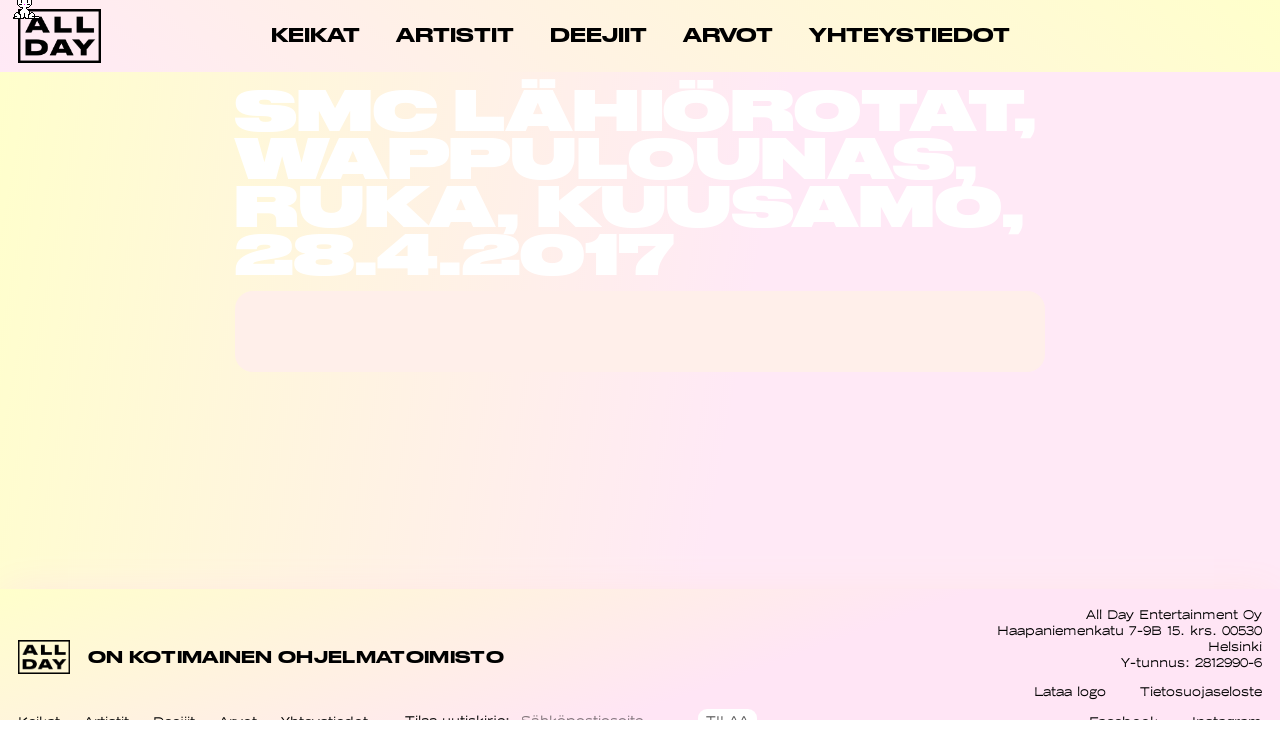

--- FILE ---
content_type: text/html; charset=UTF-8
request_url: https://allday.fi/keikka/smc-lahiorotat-wappulounas-ruka-kuusamo-28-4-2017/
body_size: 7266
content:
<!DOCTYPE html>
<html lang="fi" itemscope itemtype="https://schema.org/Article">
<head>
<meta charset="UTF-8" />
<link rel="shortcut icon" href="https://allday.fi/app/themes/allday23/assets/img/favicon-big.png">
<meta name="viewport" content="width=device-width" />
<meta name='robots' content='index, follow, max-image-preview:large, max-snippet:-1, max-video-preview:-1' />

	<!-- This site is optimized with the Yoast SEO plugin v20.12 - https://yoast.com/wordpress/plugins/seo/ -->
	<title>|Keikat | ALL DAY</title>
	<link rel="canonical" href="https://allday.fi/keikka/smc-lahiorotat-wappulounas-ruka-kuusamo-28-4-2017/" />
	<meta property="og:locale" content="fi_FI" />
	<meta property="og:type" content="article" />
	<meta property="og:title" content="|Keikat | ALL DAY" />
	<meta property="og:url" content="https://allday.fi/keikka/smc-lahiorotat-wappulounas-ruka-kuusamo-28-4-2017/" />
	<meta property="og:site_name" content="ALL DAY" />
	<meta property="article:modified_time" content="2017-03-29T09:10:34+00:00" />
	<meta name="twitter:card" content="summary_large_image" />
	<script type="application/ld+json" class="yoast-schema-graph">{"@context":"https://schema.org","@graph":[{"@type":"WebPage","@id":"https://allday.fi/keikka/smc-lahiorotat-wappulounas-ruka-kuusamo-28-4-2017/","url":"https://allday.fi/keikka/smc-lahiorotat-wappulounas-ruka-kuusamo-28-4-2017/","name":"|Keikat | ALL DAY","isPartOf":{"@id":"https://allday.fi/#website"},"datePublished":"2017-03-02T14:40:28+00:00","dateModified":"2017-03-29T09:10:34+00:00","breadcrumb":{"@id":"https://allday.fi/keikka/smc-lahiorotat-wappulounas-ruka-kuusamo-28-4-2017/#breadcrumb"},"inLanguage":"fi","potentialAction":[{"@type":"ReadAction","target":["https://allday.fi/keikka/smc-lahiorotat-wappulounas-ruka-kuusamo-28-4-2017/"]}]},{"@type":"BreadcrumbList","@id":"https://allday.fi/keikka/smc-lahiorotat-wappulounas-ruka-kuusamo-28-4-2017/#breadcrumb","itemListElement":[{"@type":"ListItem","position":1,"name":"Etusivu","item":"https://allday.fi/"},{"@type":"ListItem","position":2,"name":"Keikat","item":"https://allday.fi/keikka/"},{"@type":"ListItem","position":3,"name":"SMC Lähiörotat, Wappulounas, Ruka, Kuusamo, 28.4.2017"}]},{"@type":"WebSite","@id":"https://allday.fi/#website","url":"https://allday.fi/","name":"ALL DAY","description":"All Day on suomalainen ohjelmatoimisto, joka edustaa kymmeniä artisteja ja viihdyttäjiä. Visiomme on olla arvostetuin ja onnellisin kotimainen ohjelmatoimisto. Missiomme on rikastaa kotimaista kulttuuria ja edistää yhdenvertaisuutta musiikkialalla.","potentialAction":[{"@type":"SearchAction","target":{"@type":"EntryPoint","urlTemplate":"https://allday.fi/?s={search_term_string}"},"query-input":"required name=search_term_string"}],"inLanguage":"fi"}]}</script>
	<!-- / Yoast SEO plugin. -->


<link rel="alternate" type="application/rss+xml" title="ALL DAY &raquo; syöte" href="https://allday.fi/feed/" />
<script type="text/javascript">
window._wpemojiSettings = {"baseUrl":"https:\/\/s.w.org\/images\/core\/emoji\/14.0.0\/72x72\/","ext":".png","svgUrl":"https:\/\/s.w.org\/images\/core\/emoji\/14.0.0\/svg\/","svgExt":".svg","source":{"concatemoji":"https:\/\/allday.fi\/wp\/wp-includes\/js\/wp-emoji-release.min.js?ver=6.1.1"}};
/*! This file is auto-generated */
!function(e,a,t){var n,r,o,i=a.createElement("canvas"),p=i.getContext&&i.getContext("2d");function s(e,t){var a=String.fromCharCode,e=(p.clearRect(0,0,i.width,i.height),p.fillText(a.apply(this,e),0,0),i.toDataURL());return p.clearRect(0,0,i.width,i.height),p.fillText(a.apply(this,t),0,0),e===i.toDataURL()}function c(e){var t=a.createElement("script");t.src=e,t.defer=t.type="text/javascript",a.getElementsByTagName("head")[0].appendChild(t)}for(o=Array("flag","emoji"),t.supports={everything:!0,everythingExceptFlag:!0},r=0;r<o.length;r++)t.supports[o[r]]=function(e){if(p&&p.fillText)switch(p.textBaseline="top",p.font="600 32px Arial",e){case"flag":return s([127987,65039,8205,9895,65039],[127987,65039,8203,9895,65039])?!1:!s([55356,56826,55356,56819],[55356,56826,8203,55356,56819])&&!s([55356,57332,56128,56423,56128,56418,56128,56421,56128,56430,56128,56423,56128,56447],[55356,57332,8203,56128,56423,8203,56128,56418,8203,56128,56421,8203,56128,56430,8203,56128,56423,8203,56128,56447]);case"emoji":return!s([129777,127995,8205,129778,127999],[129777,127995,8203,129778,127999])}return!1}(o[r]),t.supports.everything=t.supports.everything&&t.supports[o[r]],"flag"!==o[r]&&(t.supports.everythingExceptFlag=t.supports.everythingExceptFlag&&t.supports[o[r]]);t.supports.everythingExceptFlag=t.supports.everythingExceptFlag&&!t.supports.flag,t.DOMReady=!1,t.readyCallback=function(){t.DOMReady=!0},t.supports.everything||(n=function(){t.readyCallback()},a.addEventListener?(a.addEventListener("DOMContentLoaded",n,!1),e.addEventListener("load",n,!1)):(e.attachEvent("onload",n),a.attachEvent("onreadystatechange",function(){"complete"===a.readyState&&t.readyCallback()})),(e=t.source||{}).concatemoji?c(e.concatemoji):e.wpemoji&&e.twemoji&&(c(e.twemoji),c(e.wpemoji)))}(window,document,window._wpemojiSettings);
</script>
<style type="text/css">
img.wp-smiley,
img.emoji {
	display: inline !important;
	border: none !important;
	box-shadow: none !important;
	height: 1em !important;
	width: 1em !important;
	margin: 0 0.07em !important;
	vertical-align: -0.1em !important;
	background: none !important;
	padding: 0 !important;
}
</style>
	<link rel='stylesheet' id='wp-block-library-css' href='https://allday.fi/wp/wp-includes/css/dist/block-library/style.min.css?ver=6.1.1' type='text/css' media='all' />
<link rel='stylesheet' id='classic-theme-styles-css' href='https://allday.fi/wp/wp-includes/css/classic-themes.min.css?ver=1' type='text/css' media='all' />
<style id='global-styles-inline-css' type='text/css'>
body{--wp--preset--color--black: #000000;--wp--preset--color--cyan-bluish-gray: #abb8c3;--wp--preset--color--white: #ffffff;--wp--preset--color--pale-pink: #f78da7;--wp--preset--color--vivid-red: #cf2e2e;--wp--preset--color--luminous-vivid-orange: #ff6900;--wp--preset--color--luminous-vivid-amber: #fcb900;--wp--preset--color--light-green-cyan: #7bdcb5;--wp--preset--color--vivid-green-cyan: #00d084;--wp--preset--color--pale-cyan-blue: #8ed1fc;--wp--preset--color--vivid-cyan-blue: #0693e3;--wp--preset--color--vivid-purple: #9b51e0;--wp--preset--gradient--vivid-cyan-blue-to-vivid-purple: linear-gradient(135deg,rgba(6,147,227,1) 0%,rgb(155,81,224) 100%);--wp--preset--gradient--light-green-cyan-to-vivid-green-cyan: linear-gradient(135deg,rgb(122,220,180) 0%,rgb(0,208,130) 100%);--wp--preset--gradient--luminous-vivid-amber-to-luminous-vivid-orange: linear-gradient(135deg,rgba(252,185,0,1) 0%,rgba(255,105,0,1) 100%);--wp--preset--gradient--luminous-vivid-orange-to-vivid-red: linear-gradient(135deg,rgba(255,105,0,1) 0%,rgb(207,46,46) 100%);--wp--preset--gradient--very-light-gray-to-cyan-bluish-gray: linear-gradient(135deg,rgb(238,238,238) 0%,rgb(169,184,195) 100%);--wp--preset--gradient--cool-to-warm-spectrum: linear-gradient(135deg,rgb(74,234,220) 0%,rgb(151,120,209) 20%,rgb(207,42,186) 40%,rgb(238,44,130) 60%,rgb(251,105,98) 80%,rgb(254,248,76) 100%);--wp--preset--gradient--blush-light-purple: linear-gradient(135deg,rgb(255,206,236) 0%,rgb(152,150,240) 100%);--wp--preset--gradient--blush-bordeaux: linear-gradient(135deg,rgb(254,205,165) 0%,rgb(254,45,45) 50%,rgb(107,0,62) 100%);--wp--preset--gradient--luminous-dusk: linear-gradient(135deg,rgb(255,203,112) 0%,rgb(199,81,192) 50%,rgb(65,88,208) 100%);--wp--preset--gradient--pale-ocean: linear-gradient(135deg,rgb(255,245,203) 0%,rgb(182,227,212) 50%,rgb(51,167,181) 100%);--wp--preset--gradient--electric-grass: linear-gradient(135deg,rgb(202,248,128) 0%,rgb(113,206,126) 100%);--wp--preset--gradient--midnight: linear-gradient(135deg,rgb(2,3,129) 0%,rgb(40,116,252) 100%);--wp--preset--duotone--dark-grayscale: url('#wp-duotone-dark-grayscale');--wp--preset--duotone--grayscale: url('#wp-duotone-grayscale');--wp--preset--duotone--purple-yellow: url('#wp-duotone-purple-yellow');--wp--preset--duotone--blue-red: url('#wp-duotone-blue-red');--wp--preset--duotone--midnight: url('#wp-duotone-midnight');--wp--preset--duotone--magenta-yellow: url('#wp-duotone-magenta-yellow');--wp--preset--duotone--purple-green: url('#wp-duotone-purple-green');--wp--preset--duotone--blue-orange: url('#wp-duotone-blue-orange');--wp--preset--font-size--small: 13px;--wp--preset--font-size--medium: 20px;--wp--preset--font-size--large: 36px;--wp--preset--font-size--x-large: 42px;--wp--preset--spacing--20: 0.44rem;--wp--preset--spacing--30: 0.67rem;--wp--preset--spacing--40: 1rem;--wp--preset--spacing--50: 1.5rem;--wp--preset--spacing--60: 2.25rem;--wp--preset--spacing--70: 3.38rem;--wp--preset--spacing--80: 5.06rem;}:where(.is-layout-flex){gap: 0.5em;}body .is-layout-flow > .alignleft{float: left;margin-inline-start: 0;margin-inline-end: 2em;}body .is-layout-flow > .alignright{float: right;margin-inline-start: 2em;margin-inline-end: 0;}body .is-layout-flow > .aligncenter{margin-left: auto !important;margin-right: auto !important;}body .is-layout-constrained > .alignleft{float: left;margin-inline-start: 0;margin-inline-end: 2em;}body .is-layout-constrained > .alignright{float: right;margin-inline-start: 2em;margin-inline-end: 0;}body .is-layout-constrained > .aligncenter{margin-left: auto !important;margin-right: auto !important;}body .is-layout-constrained > :where(:not(.alignleft):not(.alignright):not(.alignfull)){max-width: var(--wp--style--global--content-size);margin-left: auto !important;margin-right: auto !important;}body .is-layout-constrained > .alignwide{max-width: var(--wp--style--global--wide-size);}body .is-layout-flex{display: flex;}body .is-layout-flex{flex-wrap: wrap;align-items: center;}body .is-layout-flex > *{margin: 0;}:where(.wp-block-columns.is-layout-flex){gap: 2em;}.has-black-color{color: var(--wp--preset--color--black) !important;}.has-cyan-bluish-gray-color{color: var(--wp--preset--color--cyan-bluish-gray) !important;}.has-white-color{color: var(--wp--preset--color--white) !important;}.has-pale-pink-color{color: var(--wp--preset--color--pale-pink) !important;}.has-vivid-red-color{color: var(--wp--preset--color--vivid-red) !important;}.has-luminous-vivid-orange-color{color: var(--wp--preset--color--luminous-vivid-orange) !important;}.has-luminous-vivid-amber-color{color: var(--wp--preset--color--luminous-vivid-amber) !important;}.has-light-green-cyan-color{color: var(--wp--preset--color--light-green-cyan) !important;}.has-vivid-green-cyan-color{color: var(--wp--preset--color--vivid-green-cyan) !important;}.has-pale-cyan-blue-color{color: var(--wp--preset--color--pale-cyan-blue) !important;}.has-vivid-cyan-blue-color{color: var(--wp--preset--color--vivid-cyan-blue) !important;}.has-vivid-purple-color{color: var(--wp--preset--color--vivid-purple) !important;}.has-black-background-color{background-color: var(--wp--preset--color--black) !important;}.has-cyan-bluish-gray-background-color{background-color: var(--wp--preset--color--cyan-bluish-gray) !important;}.has-white-background-color{background-color: var(--wp--preset--color--white) !important;}.has-pale-pink-background-color{background-color: var(--wp--preset--color--pale-pink) !important;}.has-vivid-red-background-color{background-color: var(--wp--preset--color--vivid-red) !important;}.has-luminous-vivid-orange-background-color{background-color: var(--wp--preset--color--luminous-vivid-orange) !important;}.has-luminous-vivid-amber-background-color{background-color: var(--wp--preset--color--luminous-vivid-amber) !important;}.has-light-green-cyan-background-color{background-color: var(--wp--preset--color--light-green-cyan) !important;}.has-vivid-green-cyan-background-color{background-color: var(--wp--preset--color--vivid-green-cyan) !important;}.has-pale-cyan-blue-background-color{background-color: var(--wp--preset--color--pale-cyan-blue) !important;}.has-vivid-cyan-blue-background-color{background-color: var(--wp--preset--color--vivid-cyan-blue) !important;}.has-vivid-purple-background-color{background-color: var(--wp--preset--color--vivid-purple) !important;}.has-black-border-color{border-color: var(--wp--preset--color--black) !important;}.has-cyan-bluish-gray-border-color{border-color: var(--wp--preset--color--cyan-bluish-gray) !important;}.has-white-border-color{border-color: var(--wp--preset--color--white) !important;}.has-pale-pink-border-color{border-color: var(--wp--preset--color--pale-pink) !important;}.has-vivid-red-border-color{border-color: var(--wp--preset--color--vivid-red) !important;}.has-luminous-vivid-orange-border-color{border-color: var(--wp--preset--color--luminous-vivid-orange) !important;}.has-luminous-vivid-amber-border-color{border-color: var(--wp--preset--color--luminous-vivid-amber) !important;}.has-light-green-cyan-border-color{border-color: var(--wp--preset--color--light-green-cyan) !important;}.has-vivid-green-cyan-border-color{border-color: var(--wp--preset--color--vivid-green-cyan) !important;}.has-pale-cyan-blue-border-color{border-color: var(--wp--preset--color--pale-cyan-blue) !important;}.has-vivid-cyan-blue-border-color{border-color: var(--wp--preset--color--vivid-cyan-blue) !important;}.has-vivid-purple-border-color{border-color: var(--wp--preset--color--vivid-purple) !important;}.has-vivid-cyan-blue-to-vivid-purple-gradient-background{background: var(--wp--preset--gradient--vivid-cyan-blue-to-vivid-purple) !important;}.has-light-green-cyan-to-vivid-green-cyan-gradient-background{background: var(--wp--preset--gradient--light-green-cyan-to-vivid-green-cyan) !important;}.has-luminous-vivid-amber-to-luminous-vivid-orange-gradient-background{background: var(--wp--preset--gradient--luminous-vivid-amber-to-luminous-vivid-orange) !important;}.has-luminous-vivid-orange-to-vivid-red-gradient-background{background: var(--wp--preset--gradient--luminous-vivid-orange-to-vivid-red) !important;}.has-very-light-gray-to-cyan-bluish-gray-gradient-background{background: var(--wp--preset--gradient--very-light-gray-to-cyan-bluish-gray) !important;}.has-cool-to-warm-spectrum-gradient-background{background: var(--wp--preset--gradient--cool-to-warm-spectrum) !important;}.has-blush-light-purple-gradient-background{background: var(--wp--preset--gradient--blush-light-purple) !important;}.has-blush-bordeaux-gradient-background{background: var(--wp--preset--gradient--blush-bordeaux) !important;}.has-luminous-dusk-gradient-background{background: var(--wp--preset--gradient--luminous-dusk) !important;}.has-pale-ocean-gradient-background{background: var(--wp--preset--gradient--pale-ocean) !important;}.has-electric-grass-gradient-background{background: var(--wp--preset--gradient--electric-grass) !important;}.has-midnight-gradient-background{background: var(--wp--preset--gradient--midnight) !important;}.has-small-font-size{font-size: var(--wp--preset--font-size--small) !important;}.has-medium-font-size{font-size: var(--wp--preset--font-size--medium) !important;}.has-large-font-size{font-size: var(--wp--preset--font-size--large) !important;}.has-x-large-font-size{font-size: var(--wp--preset--font-size--x-large) !important;}
.wp-block-navigation a:where(:not(.wp-element-button)){color: inherit;}
:where(.wp-block-columns.is-layout-flex){gap: 2em;}
.wp-block-pullquote{font-size: 1.5em;line-height: 1.6;}
</style>
<link rel='stylesheet' id='wpml-blocks-css' href='https://allday.fi/app/plugins/sitepress-multilingual-cms/dist/css/blocks/styles.css?ver=4.6.3' type='text/css' media='all' />
<link rel='stylesheet' id='wpba_front_end_styles-css' href='https://allday.fi/app/plugins/wp-better-attachments/assets/css/wpba-frontend.css?ver=1.3.11' type='text/css' media='all' />
<link rel='stylesheet' id='wpml-legacy-horizontal-list-0-css' href='//allday.fi/app/plugins/sitepress-multilingual-cms/templates/language-switchers/legacy-list-horizontal/style.min.css?ver=1' type='text/css' media='all' />
<link rel='stylesheet' id='blankslate-style-css' href='https://allday.fi/app/themes/allday23/style.css?ver=6.1.1' type='text/css' media='all' />
<link rel='stylesheet' id='allday23css-css' href='https://allday.fi/app/themes/allday23/assets/css/style.css?v=1768711792&#038;ver=6.1.1' type='text/css' media='all' />
<script type='text/javascript' src='https://allday.fi/wp/wp-includes/js/jquery/jquery.min.js?ver=3.6.1' id='jquery-core-js'></script>
<script type='text/javascript' src='https://allday.fi/wp/wp-includes/js/jquery/jquery-migrate.min.js?ver=3.3.2' id='jquery-migrate-js'></script>
<script type='text/javascript' id='wpml-cookie-js-extra'>
/* <![CDATA[ */
var wpml_cookies = {"wp-wpml_current_language":{"value":"fi","expires":1,"path":"\/"}};
var wpml_cookies = {"wp-wpml_current_language":{"value":"fi","expires":1,"path":"\/"}};
/* ]]> */
</script>
<script type='text/javascript' src='https://allday.fi/app/plugins/sitepress-multilingual-cms/res/js/cookies/language-cookie.js?ver=4.6.3' id='wpml-cookie-js'></script>
<script type='text/javascript' src='https://allday.fi/app/themes/allday23/assets/js/app.js?v=1768711792&#038;ver=6.1.1' id='allday23js-js'></script>
<link rel="https://api.w.org/" href="https://allday.fi/wp-json/" /><link rel="EditURI" type="application/rsd+xml" title="RSD" href="https://allday.fi/wp/xmlrpc.php?rsd" />
<link rel="wlwmanifest" type="application/wlwmanifest+xml" href="https://allday.fi/wp/wp-includes/wlwmanifest.xml" />
<meta name="generator" content="WordPress 6.1.1" />
<link rel='shortlink' href='https://allday.fi/?p=1114' />
<link rel="alternate" type="application/json+oembed" href="https://allday.fi/wp-json/oembed/1.0/embed?url=https%3A%2F%2Fallday.fi%2Fkeikka%2Fsmc-lahiorotat-wappulounas-ruka-kuusamo-28-4-2017%2F" />
<link rel="alternate" type="text/xml+oembed" href="https://allday.fi/wp-json/oembed/1.0/embed?url=https%3A%2F%2Fallday.fi%2Fkeikka%2Fsmc-lahiorotat-wappulounas-ruka-kuusamo-28-4-2017%2F&#038;format=xml" />
<meta name="generator" content="WPML ver:4.6.3 stt:1,18;" />
<link rel="icon" href="https://allday.fi/app/uploads/2023/08/cropped-favicon-big-32x32.png" sizes="32x32" />
<link rel="icon" href="https://allday.fi/app/uploads/2023/08/cropped-favicon-big-192x192.png" sizes="192x192" />
<link rel="apple-touch-icon" href="https://allday.fi/app/uploads/2023/08/cropped-favicon-big-180x180.png" />
<meta name="msapplication-TileImage" content="https://allday.fi/app/uploads/2023/08/cropped-favicon-big-270x270.png" />
<script>
  (function(i,s,o,g,r,a,m){i['GoogleAnalyticsObject']=r;i[r]=i[r]||function(){
  (i[r].q=i[r].q||[]).push(arguments)},i[r].l=1*new Date();a=s.createElement(o),
  m=s.getElementsByTagName(o)[0];a.async=1;a.src=g;m.parentNode.insertBefore(a,m)
  })(window,document,'script','https://www.google-analytics.com/analytics.js','ga');
  ga('create', 'UA-48607629-5', 'auto');
  ga('send', 'pageview');
</script>
<!-- Meta Pixel Code -->
<script>
  !function(f,b,e,v,n,t,s)
  {if(f.fbq)return;n=f.fbq=function(){n.callMethod?
  n.callMethod.apply(n,arguments):n.queue.push(arguments)};
  if(!f._fbq)f._fbq=n;n.push=n;n.loaded=!0;n.version='2.0';
  n.queue=[];t=b.createElement(e);t.async=!0;
  t.src=v;s=b.getElementsByTagName(e)[0];
  s.parentNode.insertBefore(t,s)}(window, document,'script',
  'https://connect.facebook.net/en_US/fbevents.js');
  fbq('init', '857339438741956');
  fbq('track', 'PageView');
</script>
<noscript><img height="1" width="1" style="display:none"
  src="https://www.facebook.com/tr?id=857339438741956&ev=PageView&noscript=1"
/></noscript>
<!-- End Meta Pixel Code -->
<meta name="facebook-domain-verification" content="bl7o0zh187kd860plym3xcxivav83w" />
</head>
<body class="keikka-template-default single single-keikka postid-1114 wp-embed-responsive">
<a href="#content" class="skip-link screen-reader-text">Skip to the content</a><div id="wrapper" class="hfeed">

<header id="header" role="banner">

<div id="brand">
   <div id="site-title" itemprop="publisher" itemscope itemtype="https://schema.org/Organization">
   <a id="logo" href="https://allday.fi/" title="ALL DAY" rel="home" itemprop="url"><img alt='ALL DAY' itemprop='name' src='https://allday.fi/app/themes/allday23/assets/img/allday-logo.png'></a>   </div>
</div>

   

<nav id="header--nav" role="navigation" itemscope itemtype="https://schema.org/SiteNavigationElement">
   <ul id="menu-menu" class="menu"><li id="menu-item-28" class="menu-item menu-item-type-post_type menu-item-object-page menu-item-28"><a href="https://allday.fi/keikat/"><span itemprop="name">Keikat</span></a></li>
<li id="menu-item-29" class="menu-item menu-item-type-post_type menu-item-object-page menu-item-29"><a href="https://allday.fi/artistit/"><span itemprop="name">Artistit</span></a></li>
<li id="menu-item-1434" class="menu-item menu-item-type-post_type menu-item-object-page menu-item-1434"><a href="https://allday.fi/djs/"><span itemprop="name">Deejiit</span></a></li>
<li id="menu-item-6486" class="menu-item menu-item-type-post_type menu-item-object-page menu-item-6486"><a href="https://allday.fi/arvot/"><span itemprop="name">Arvot</span></a></li>
<li id="menu-item-27" class="menu-item menu-item-type-post_type menu-item-object-page menu-item-27"><a href="https://allday.fi/yhteystiedot/"><span itemprop="name">Yhteystiedot</span></a></li>
</ul>
   </nav>

   <a href="#" class="menu-button">
      <i></i><i></i>
   </a>

   <div class="langs">
            <!-- <span>FI</span> -->
      <!-- <span>ENG</span> -->
   </div>
</header>
<div id="container">
<main id="content" role="main">


<div class="single-wrap">
   <article id="post-1114" class="post-1114 keikka type-keikka status-publish hentry category-smc-lahiorotat">
      <header class="single-wrap--header">
         <h1 class="title" itemprop="headline">
            SMC Lähiörotat, Wappulounas, Ruka, Kuusamo, 28.4.2017         </h1>
                                 </header>

      <section class="single-wrap--content" itemprop="mainEntityOfPage">
        <div class="subsection content">
            <meta itemprop="description" content="" />
                     </div>
      </section>
   </article>
</div>


</main>
</div>
<footer class="footer" role="contentinfo">
   <aside class="footer--left">
   <li id="block-2" class="widget-container widget_block">
<div class="wp-block-media-text alignwide is-stacked-on-mobile" style="grid-template-columns:15% auto"><figure class="wp-block-media-text__media"><img decoding="async" width="1054" height="688" src="https://allday.fi/app/uploads/2023/06/logo.png" alt="" class="wp-image-9778 size-full" srcset="https://allday.fi/app/uploads/2023/06/logo-800x522.png 800w, https://allday.fi/app/uploads/2023/06/logo-500x326.png 500w, https://allday.fi/app/uploads/2023/06/logo.png 1054w" sizes="(max-width: 1054px) 100vw, 1054px" /></figure><div class="wp-block-media-text__content">
<h4>ON KOTIMAINEN OHJELMATOIMISTO</h4>
</div></div>
</li><li id="nav_menu-2" class="widget-container widget_nav_menu"><div class="menu-menu-container"><ul id="menu-menu-1" class="menu"><li class="menu-item menu-item-type-post_type menu-item-object-page menu-item-28"><a href="https://allday.fi/keikat/">Keikat</a></li>
<li class="menu-item menu-item-type-post_type menu-item-object-page menu-item-29"><a href="https://allday.fi/artistit/">Artistit</a></li>
<li class="menu-item menu-item-type-post_type menu-item-object-page menu-item-1434"><a href="https://allday.fi/djs/">Deejiit</a></li>
<li class="menu-item menu-item-type-post_type menu-item-object-page menu-item-6486"><a href="https://allday.fi/arvot/">Arvot</a></li>
<li class="menu-item menu-item-type-post_type menu-item-object-page menu-item-27"><a href="https://allday.fi/yhteystiedot/">Yhteystiedot</a></li>
</ul></div></li>   <form id="mc4wp-form-1" class="mc4wp-form mc4wp-form-529" method="post" data-id="529" data-name="All Day -uutiskirje"><div class="mc4wp-form-fields"><div id="newsletter">
<p>
<span><i> — &nbsp;</i>Tilaa uutiskirje:</span>
<input type="email" name="EMAIL" placeholder="Sähköpostiosoite" required=""><input type="submit" value="Tilaa">
</p>
</div>
</div><label style="display: none !important;">Leave this field empty if you're human: <input type="text" name="_mc4wp_honeypot" value="" tabindex="-1" autocomplete="off"></label><input type="hidden" name="_mc4wp_timestamp" value="1685709049"><input type="hidden" name="_mc4wp_form_id" value="529"><input type="hidden" name="_mc4wp_form_element_id" value="mc4wp-form-1"><div class="mc4wp-response"></div></form></aside>

<aside class="footer--right">
   <li id="block-3" class="widget-container widget_block widget_text">
<p class="has-text-align-right">All Day Entertainment Oy<br/>Haapaniemenkatu 7-9B 15. krs. 00530 Helsinki<br/>Y-tunnus: 2812990-6</p>
</li><li id="block-5" class="widget-container widget_block">
<ul>
<li><a href="https://allday.fi/app/uploads/2016/05/ALL-DAY-logo.zip" target="_blank" rel="noreferrer noopener">Lataa logo</a></li>



<li><a href="https://allday.fi/tietosuoja/" data-type="URL">Tietosuojaseloste</a></li>
</ul>
</li><li id="block-6" class="widget-container widget_block">
<ul>
<li><a rel="noreferrer noopener" href="https://allday.fi/app/uploads/2016/05/ALL-DAY-logo.zip" target="_blank">Facebook</a></li>



<li><a href="https://www.instagram.com/alldayagency/" data-type="URL" target="_blank" rel="noreferrer noopener">Instagram</a></li>
</ul>
</li></aside>
</footer>
</div>
<script>
jQuery(document).ready(function($) {
var deviceAgent = navigator.userAgent.toLowerCase();
if (deviceAgent.match(/(iphone|ipod|ipad)/)) {
$("html").addClass("ios");
$("html").addClass("mobile");
}
if (deviceAgent.match(/(Android)/)) {
$("html").addClass("android");
$("html").addClass("mobile");
}
if (navigator.userAgent.search("MSIE") >= 0) {
$("html").addClass("ie");
}
else if (navigator.userAgent.search("Chrome") >= 0) {
$("html").addClass("chrome");
}
else if (navigator.userAgent.search("Firefox") >= 0) {
$("html").addClass("firefox");
}
else if (navigator.userAgent.search("Safari") >= 0 && navigator.userAgent.search("Chrome") < 0) {
$("html").addClass("safari");
}
else if (navigator.userAgent.search("Opera") >= 0) {
$("html").addClass("opera");
}
});
</script>
<script>
NekoType="white";
window.startNekoX = 20; //parseInt(window.innerWidth / 2);
window.startNekoY = 20; //parseInt(window.innerHeight / 2);
</script>
<h1 id=nl><script src="https://webneko.net/n20171213.js"></script><a 
href="https://webneko.net">Neko</a></h1>
<script defer src="https://static.cloudflareinsights.com/beacon.min.js/vcd15cbe7772f49c399c6a5babf22c1241717689176015" integrity="sha512-ZpsOmlRQV6y907TI0dKBHq9Md29nnaEIPlkf84rnaERnq6zvWvPUqr2ft8M1aS28oN72PdrCzSjY4U6VaAw1EQ==" data-cf-beacon='{"version":"2024.11.0","token":"46f0d9beb5d442929455ec2b2b68efc6","r":1,"server_timing":{"name":{"cfCacheStatus":true,"cfEdge":true,"cfExtPri":true,"cfL4":true,"cfOrigin":true,"cfSpeedBrain":true},"location_startswith":null}}' crossorigin="anonymous"></script>
</body>
</html>